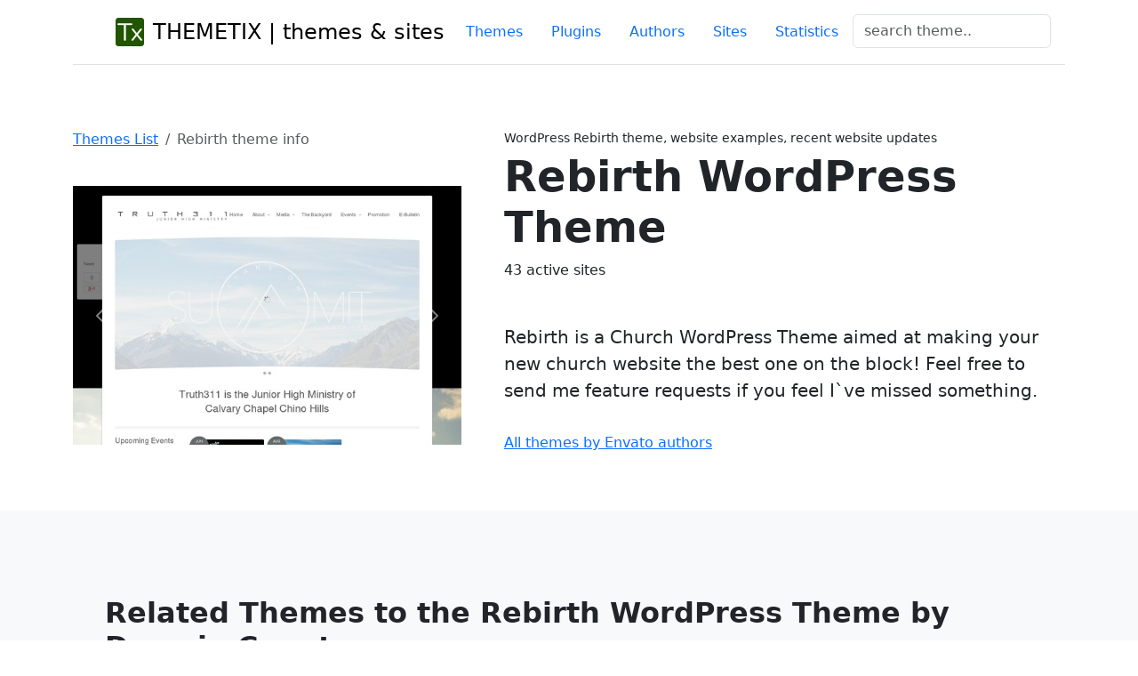

--- FILE ---
content_type: text/html; charset=UTF-8
request_url: https://themetix.com/themes/rebirth
body_size: 10655
content:
<!DOCTYPE html> 
<html lang="en">
<head>
  <!-- Google tag (gtag.js) -->
<script async src="https://www.googletagmanager.com/gtag/js?id=G-KYKXG1F5N5"></script>
<script async src="https://www.googletagmanager.com/gtag/js?id=G-S4P4RSXYQG"></script>
<script>
  window.dataLayer = window.dataLayer || [];
  function gtag(){dataLayer.push(arguments);}
  gtag('js', new Date());

  gtag('config', 'G-KYKXG1F5N5');
  gtag('config', 'G-S4P4RSXYQG');
</script>

<script>
  window.dataLayer = window.dataLayer || [];
  function gtag() { dataLayer.push(arguments); }
  gtag('consent', 'default', {
    'ad_user_data': 'denied',
    'ad_personalization': 'denied',
    'ad_storage': 'denied',
    'analytics_storage': 'denied',
    'wait_for_update': 500,
  });
  grantButton.addEventListener("click", function() {
  localStorage.setItem("consentGranted", "true");
  function gtag() { dataLayer.push(arguments); }

  gtag('consent', 'update', {
    ad_user_data: 'granted',
    ad_personalization: 'granted',
    ad_storage: 'granted',
    analytics_storage: 'granted'
  });
});
  // Load gtag.js script.
  var gtagScript = document.createElement('script');
  gtagScript.async = true;
  gtagScript.src = 'https://www.googletagmanager.com/gtag/js?id=G-S4P4RSXYQG';

  var firstScript = document.getElementsByTagName('script')[0];
  firstScript.parentNode.insertBefore(gtagScript,firstScript);

  </script>


<title>Rebirth WordPress theme, 43 sites using Rebirth</title>
<meta charset="utf-8">
<meta name="viewport" content="width=devise-width, initial-scale=1.0">
<meta http-equiv="X-Content-Type-Options" content="nosniff" />
<meta name="description" content="Rebirth websites list. Themes similar to Rebirth. How plugins are commonly used with Rebirth? Regular update of active sites list Rebirth theme">
<meta name="author" content="THEMETIX Team" />
<meta name="ahrefs-site-verification" content="3805e740e021cffd76771c5787d457f7d4255173393fdc0d61d32e0e29f4ff9e">

 
<link rel="canonical" href="https://themetix.com/themes/rebirth" />

<link rel="shortcut icon" href="/images/wpfavi/favicon.ico">
<link rel="apple-touch-icon" sizes="57x57" href="/images/wpfavi/apple-touch-icon-57x57.png">
<link rel="apple-touch-icon" sizes="114x114" href="/images/wpfavi/apple-touch-icon-114x114.png">
<link rel="apple-touch-icon" sizes="72x72" href="/images/wpfavi/apple-touch-icon-72x72.png">
<link rel="apple-touch-icon" sizes="144x144" href="/images/wpfavi/apple-touch-icon-144x144.png">
<link rel="apple-touch-icon" sizes="60x60" href="/images/wpfavi/apple-touch-icon-60x60.png">
<link rel="apple-touch-icon" sizes="120x120" href="/images/wpfavi/apple-touch-icon-120x120.png">
<link rel="apple-touch-icon" sizes="76x76" href="/images/wpfavi/apple-touch-icon-76x76.png">
<link rel="apple-touch-icon" sizes="152x152" href="/images/wpfavi/apple-touch-icon-152x152.png">
<link rel="apple-touch-icon" sizes="180x180" href="/images/wpfavi/apple-touch-icon-180x180.png">
<link rel="icon" type="image/png" href="/images/wpfavi/favicon-192x192.png" sizes="192x192">
<link rel="icon" type="image/png" href="/images/wpfavi/favicon-160x160.png" sizes="160x160">
<link rel="icon" type="image/png" href="/images/wpfavi/favicon-96x96.png" sizes="96x96">
<link rel="icon" type="image/png" href="/images/wpfavi/favicon-16x16.png" sizes="16x16">
<link rel="icon" type="image/png" href="/images/wpfavi/favicon-32x32.png" sizes="32x32">
<meta name="msapplication-TileColor" content="#da532c">
<meta name="msapplication-TileImage" content="/images/wpfavi/mstile-144x144.png">
<meta name="msapplication-config" content="/images/wpfavi/browserconfig.xml">
<meta name="google-site-verification" content="Vjlpp8vAo5j5HCW3EhpOrrIFkBBWfs6h2YxjBebEDnI" />

<link rel="stylesheet" href="/css/bootstrap/css/bootstrap.min.css">
<link rel="stylesheet" href="/css/bootstrap/css/bootstrap.css">
<!--<link rel="stylesheet" href="https://cdn.jsdelivr.net/npm/bootstrap-icons@1.5.0/font/bootstrap-icons.css">-->
<link href="/css/cart/css/styles.min.css" rel="stylesheet" />
<link href="/css/bootstrap/css/bootstrap-icons.min.css" rel="stylesheet" />

<script src="https://platform-api.sharethis.com/js/sharethis.js#property=652b09ca8218170012d4d009&product=inline-share-buttons&source=platform" async="async"></script>
</head>
  <body>
<!-- Google Tag Manager (noscript) -->
<noscript><iframe src="https://www.googletagmanager.com/ns.html?id=GTM-NHJDBV"
height="0" width="0" style="display:none;visibility:hidden"></iframe></noscript>
<!-- End Google Tag Manager (noscript) -->
  <div class="container">
    <header class="d-flex flex-wrap justify-content-center py-3 mb-4 border-bottom">
      <a href="/" class="d-flex align-items-center mb-3 mb-md-0 me-md-auto link-body-emphasis text-decoration-none">
        <svg class="bi me-2" width="40" height="32"><use xlink:href="/images/wpfavi/favicon-32x32.png"/></svg>
        <img src="/images/wpfavi/favicon-32x32.png" alt = "themetix logo"/>&nbsp;&nbsp;
        <span class="fs-4">THEMETIX | themes & sites</span>
      </a>
      <nav>
      <ul class="nav nav-pills">
      <li class="nav-item"><a href="/top-themes" class="nav-link " title="Top themes list">Themes</a></li>
          <li class="nav-item"><a href="/plugins" class="nav-link " title="Top plugins list">Plugins</a></li>
          <li class="nav-item"><a href="/authors" class="nav-link " title="WordPress themes providers, authors">Authors</a></li>
          <li class="nav-item"><a href="/top-sites" class="nav-link " title="WordPress themes sites samples">Sites</a></li>
          <li class="nav-item"><a href="/statistics-info" class="nav-link " title="Statistic for WordPress themes">Statistics</a></li>
          <li class="nav-item">
              <form class="col-12 col-lg-auto mb-3 mb-lg-0 me-lg-3" method = "post" action = "/search">
                                <div class="form-group">
                                <input class="form-control" name = "q" 
                                onClick="gtag('event', 'search', {'name': document.getElementById('searchTxtTop').value});"
                                type="text" id="searchTxtTop" placeholder="search theme..">
                                
                                </div>
                                
                    </form>
          </li>
      </ul>

      </nav>
    </header>
    </div>
  <main>  

  

      
   
         <!-- Product section-->
         <section class="py-5">
             <div class="container ">
                 <div class="row gx-4 gx-lg-5 align-items-top">
                                     <div class="col-md-5">
                     <nav aria-label="breadcrumb">
                      <ol class="breadcrumb">

                        <li class="breadcrumb-item"><a href="/">Themes List</a></li>
                        <li class="breadcrumb-item active" aria-current="page">Rebirth theme info</li>
                      </ol>
                    </nav>
            <!-- ShareThis BEGIN -->
            <div class="sharethis-inline-share-buttons"></div>
<!-- ShareThis END --><br/>
                      <div id="carouselExampleControls" class="carousel slide" data-ride="carousel" >
                        <div class="carousel-inner">
                                                <div class="carousel-item active">
                            <img class="d-block w-100" src="/images/wpts-sss/truth311.org.jpg" alt="truth311.org site used Rebirth">
                          </div>
                          
                                                  <div class="carousel-item ">
                            <img class="d-block w-100" src="/images/wpts-sss/webdvere.sk.jpg" alt="webdvere.sk site used Rebirth">
                          </div>
                          
                                                  <div class="carousel-item ">
                            <img class="d-block w-100" src="/images/wpts-sss/skiexpo.no.jpg" alt="skiexpo.no site used Rebirth">
                          </div>
                          
                                                  <div class="carousel-item ">
                            <img class="d-block w-100" src="/images/wpts-sss/2daywalk.org.jpg" alt="2daywalk.org site used Rebirth">
                          </div>
                          
                                                  <div class="carousel-item ">
                            <img class="d-block w-100" src="/images/wpts-sss/sairegion10.org.jpg" alt="sairegion10.org site used Rebirth">
                          </div>
                          
                                                  </div>
                        <button class="carousel-control-prev" type="button" data-bs-target="#carouselExampleControls" data-bs-slide="prev">
                          <span class="carousel-control-prev-icon" aria-hidden="true"></span>
                          <span class="visually-hidden">Previous</span>
                        </button>
                        <button class="carousel-control-next" type="button" data-bs-target="#carouselExampleControls" data-bs-slide="next">
                          <span class="carousel-control-next-icon" aria-hidden="true"></span>
                          <span class="visually-hidden">Next</span>
                          </button>

                      </div>
                    
                    </div>
                     <div class="col-md-7">
                         <div class="small mb-1">WordPress Rebirth theme, website examples, recent website updates</div>
                         <h1 class="display-5 fw-bolder">Rebirth WordPress Theme</h1>
                         43 active sites
                         <div class="fs-5 mb-5 ">
                        
                                                                 </div>
                         <div class="overflow-auto" style="max-width: auto; max-height: 250px">
                                        
                        <p class="lead">Rebirth is a Church WordPress Theme aimed at making your new church website the best one on the block! Feel free to send me feature requests if you feel I`ve missed something.</p>
                                                </div>
			                             
              </p>
                                <p class="lead">
                         
                           
                                                  </p> <p > 
                         <a href="/author/envato+authors" title="WordPress Themes list by Envato authors">
                             All themes by Envato authors                        </a>
                          
                        </p>
                         </div>
                     </div>
                 </div>
             </div>
         </section>
         
         <!-- Related items section-->
         <section class="py-5 bg-light">
             <div class="container px-4 px-lg-5 mt-5">
                 <h2 class="fw-bolder mb-4">Related Themes to the Rebirth WordPress Theme by Domain Count  </h2>
  
                 <p class="lead py-4">Comparing various themes is an essential step in finding the right fit for your website. Below are the themes most related to Rebirth WordPress theme with a similar number of active websites, making them worthy of consideration.</p>
                 <h3>The list of themes related to Rebirth by popularity</h3>
                 <div class="row gx-4 gx-lg-5 row-cols-2 row-cols-md-3 row-cols-xl-4 justify-content-center">
                                           <div class="col mb-5" onclick="location.href='/themes/vixen'">
                         <div class="card h-100">
                             <img class="card-img-top" src="/images/wpts-sss/submedia.tv.jpg" alt="Vixen website example screenshot" />

                             <div class="card-body">
                                 <div class="text-center">
                                     <!-- Product name-->
                                     <h5 class="fw-bolder">Vixen</h5>
                                                                          42&nbsp;sites
                                 </div>
                             </div>
                             <!-- Product actions-->
                             <div class="card-footer p-4 pt-0 border-top-0 bg-transparent">
                                 <div class="text-center"><a class="btn btn-outline-dark mt-auto" href="#">View details</a></div>
                             </div>
                         </div>
                     </div>
                                           <div class="col mb-5" onclick="location.href='/themes/freshy'">
                         <div class="card h-100">
                             <img class="card-img-top" src="/images/wpts-sss/dontlinkthis.net.jpg" alt="Freshy website example screenshot" />

                             <div class="card-body">
                                 <div class="text-center">
                                     <!-- Product name-->
                                     <h5 class="fw-bolder">Freshy</h5>
                                                                          42&nbsp;sites
                                 </div>
                             </div>
                             <!-- Product actions-->
                             <div class="card-footer p-4 pt-0 border-top-0 bg-transparent">
                                 <div class="text-center"><a class="btn btn-outline-dark mt-auto" href="#">View details</a></div>
                             </div>
                         </div>
                     </div>
                                           <div class="col mb-5" onclick="location.href='/themes/action'">
                         <div class="card h-100">
                             <img class="card-img-top" src="/images/wpts-sss/dearcinema.com.jpg" alt="Action website example screenshot" />

                             <div class="card-body">
                                 <div class="text-center">
                                     <!-- Product name-->
                                     <h5 class="fw-bolder">Action</h5>
                                                                          42&nbsp;sites
                                 </div>
                             </div>
                             <!-- Product actions-->
                             <div class="card-footer p-4 pt-0 border-top-0 bg-transparent">
                                 <div class="text-center"><a class="btn btn-outline-dark mt-auto" href="#">View details</a></div>
                             </div>
                         </div>
                     </div>
                                           <div class="col mb-5" onclick="location.href='/themes/gentle'">
                         <div class="card h-100">
                             <img class="card-img-top" src="/images/wpts-sss/spacastleusa.com.jpg" alt="Gentle website example screenshot" />

                             <div class="card-body">
                                 <div class="text-center">
                                     <!-- Product name-->
                                     <h5 class="fw-bolder">Gentle</h5>
                                                                           $59 | 
                                                                          42&nbsp;sites
                                 </div>
                             </div>
                             <!-- Product actions-->
                             <div class="card-footer p-4 pt-0 border-top-0 bg-transparent">
                                 <div class="text-center"><a class="btn btn-outline-dark mt-auto" href="#">View details</a></div>
                             </div>
                         </div>
                     </div>
                                         
                     
   
                  </div>
                  <script async src="//pagead2.googlesyndication.com/pagead/js/adsbygoogle.js"></script>
<!-- themetix-adaptive -->
<ins class="adsbygoogle"
     style="display:block"
     data-ad-client="ca-pub-9758312911113294"
     data-ad-slot="3505009765"
     data-ad-format="auto"></ins>
<script>
(adsbygoogle = window.adsbygoogle || []).push({});
</script>  
              </div>
                 </div>
             </div>
         </section>

         <section class="py-1">
             <div class="container px-4 px-lg-5 mt-5">
             <div class="row">
              <article>
                 <h2 class="fw-bolder mb-4">Chart of Usage Rebirth theme</h2>
                 
                    <canvas id="okCanvas2" width="400" height="100">
                    <p>Recent changes in the number of sites for the Rebirth theme</p>
                    </canvas>
  
              

          <script src="https://cdn.jsdelivr.net/npm/chart.js"></script>
          <script>
            const ctx = document.getElementById('okCanvas2');
            const labels = ["April", "May", "Juny", "July", "August", "September", "October", "November", "December, 2024", "January, 2024", "February, 2024", "March, 2024", "April, 2024", "May, 2024", "June, 2024"];
            const data = {
            labels: labels,
            datasets: [{
              label: 'Recent changes in the number of websites for the Rebirth theme',
              data: [54, 53, 53, 53, 53, 52, 52, 52,50, 50, 45, 43, 43, 43, 43],
                  
              fill: false,
              borderColor: 'rgb(75, 192, 192)',
              tension: 0.1
            }]
          };
            const config = {
            type: 'line',
            data: data,
          };
            new Chart(ctx, config);
          </script>
                          <p>Chart of usage and recent updates of Rebirth theme.  Active site count was updated in January, 2024</p>          
          
              <h2><b>How has the number of active sites using Rebirth changed?</b></h2>

              <p class="lead">We conducted an analysis of Rebirth wp theme alongside other popular WordPress themes to compile an independent research report on recent usage statistics. This study covers the period from May, 2023 - January, 2024</p>
              <dl class="row">
              <dd class="col-sm-12">
                                                                                                                                                                                                
                <p>From <b>May</b> to June, the number of websites using the Rebirth WordPress theme decreased by <b>-1 </b>, representing a <b>-1.85% </b> decline.</p>
                <p>From <b>June</b> to July, Rebirth website count was a further increased of <b>0</b> websites, a <b>0.00 % </b> reduce.</p>
                <p>  
                From <b>July</b> to August, there was a modest increase of <b>0</b> websites, or <b>0.00% </b>.
                </p>
                <p>  
                From <b>August</b> to September, there was a rebound with an increase of <b>0 websites</b>, or <b>0.00% </b>. 
                </p>
                <p>                From <b>September</b> to October, there was a sharp decline of <b>-1 websites</b> built with Rebirth, a decrease of <b>-1.89%</b>.  
                </p>
                <p>  
                  Yet, from <b>October</b> to November, the number of websites rose by <b>0</b>, marking a <b>0.00%</b> increase. 
                </p>
                <p>  
                From <b>November</b> to December, the number grew by <b>0 websites</b>, indicating a <b>0.00% increase</b>.
                </p>
                <p>                From <b>December</b> to January, the number of websites using the Rebirth wp theme decreased by <b>-2</b>, a significant reduction of <b>-3.85%</b>. 
                </p>
                <p>  
                From <b>January</b> to February, the number of websites increased by <b>0</b>, a growth of <b>0.00% </b>.
                </p>

                <p>                  From <b>February</b> to March, the number of websites using the Rebirth WordPress theme decreased by <b>-5</b>, a decline of <b>-10.00%</b>. 
 
                </p>
                <p>                However, from <b>March</b> to April, the number decreased significantly by <b>-2</b>, reflecting a <b>-4.44% reduction</b>. 
                </p>
                <p>  
                From <b>April</b> to May. 2024, the number grew by <b>0 websites</b>, indicating a <b>0.00% increase</b>.
                </p>
                   
                            </dd>
              <dd class="col-sm-12">
                <a href="https://domain.mno8.net/c/4333958/1121858/9560" target="_blank" rel="noopener noreferrer nofollow" >Get a FREE Domain Name with Any Hosting Plan</a> | Domain.com
        </dd>
          
          </dl>

           </p>

           </div>

		<div class="row" >
    <script async src="//pagead2.googlesyndication.com/pagead/js/adsbygoogle.js"></script>
<!-- themetix-adaptive -->
<ins class="adsbygoogle"
     style="display:block"
     data-ad-client="ca-pub-9758312911113294"
     data-ad-slot="3505009765"
     data-ad-format="auto"></ins>
<script>
(adsbygoogle = window.adsbygoogle || []).push({});
</script>            
        </article>
        </div>
 </section>

 
<section class="py-1 bg-light">
            <div class="container px-4 px-lg-5 mt-5">
            <div class="row">

                <h2 class="fw-bolder mb-4">20 WordPress plugins related to Rebirth theme</h2>
                <p >Choosing compatible plugins for your WordPress theme is crucial to ensure that your website functions smoothly and efficiently. Here are some tips to help you select compatible plugins: <li>Check Plugin Compatibility with WordPress version;</li> <li>Use Reputable Sources for plugin download.</li> <li>Always backup your website before adding new plugins.</li></p>
                 <p class="lead"> If you're looking for WordPress plugins that work well with Rebirth theme, we provide statistics about popular plugin examples compatible and suitable for use with Rebirth theme. Here is the list of 20 WordPress plugins that are detected as most used on websites built with Rebirth theme </p>
               
                   <div class="col-md-6">
       <table class="table">
               <thead>
                 <tr>
                   <th scope="col">#</th>
                   <th scope="col">Plugins (folder name)</th>
                 </tr>
               </thead>
               <tbody>
                    
                                                <tr >
                                                          <th >1</th>     
                   <td><a href="/plugins/contact-form-7" title="contact-form-7 more compatible plugin to Rebirth WordPress theme">Contact-form-7</a></td>
                   
                   </tr>
                                            <tr >
                                                          <th >2</th>     
                   <td><a href="/plugins/jetpack" title="jetpack more compatible plugin to Rebirth WordPress theme">Jetpack</a></td>
                   
                   </tr>
                                            <tr >
                                                          <th >3</th>     
                   <td><a href="/plugins/google-analyticator" title="google-analyticator more compatible plugin to Rebirth WordPress theme">Google-analyticator</a></td>
                   
                   </tr>
                                            <tr >
                                                          <th >4</th>     
                   <td><a href="/plugins/all-in-one-event-calendar" title="all-in-one-event-calendar more compatible plugin to Rebirth WordPress theme">All-in-one-event-calendar</a></td>
                   
                   </tr>
                                            <tr >
                                                          <th >5</th>     
                   <td><a href="/plugins/calendarize-it" title="calendarize-it more compatible plugin to Rebirth WordPress theme">Calendarize-it</a></td>
                   
                   </tr>
                                            <tr >
                                                          <th >6</th>     
                   <td><a href="/plugins/constant-contact-api" title="constant-contact-api more compatible plugin to Rebirth WordPress theme">Constant-contact-api</a></td>
                   
                   </tr>
                                            <tr >
                                                          <th >7</th>     
                   <td><a href="/plugins/audio-player" title="audio-player more compatible plugin to Rebirth WordPress theme">Audio-player</a></td>
                   
                   </tr>
                                            <tr >
                                                          <th >8</th>     
                   <td><a href="/plugins/tablepress" title="tablepress more compatible plugin to Rebirth WordPress theme">Tablepress</a></td>
                   
                   </tr>
                                            <tr >
                                                          <th >9</th>     
                   <td><a href="/plugins/cforms" title="cforms more compatible plugin to Rebirth WordPress theme">Cforms</a></td>
                   
                   </tr>
                                            <tr >
                                                          <th >10</th>     
                   <td><a href="/plugins/events-manager" title="events-manager more compatible plugin to Rebirth WordPress theme">Events-manager</a></td>
                   
                   </tr>
                                            <tr >
                                                    
               </tbody>
             </table>
             </div>
             <div class="col-md-6">
             <table class="table">
               <thead>
               <tr>
                 <th >#</th>
                 <th >Plugins (folder name)</th>
               </tr>
             </thead>
                 <tbody>
                                         <th >11</th>     
                   <td><a href="/plugins/custom-facebook-feed" title="custom-facebook-feed more compatible plugin to Rebirth WordPress theme">Custom-facebook-feed</a></td>
                   
                   </tr>
                                            <tr >
                                                          <th >12</th>     
                   <td><a href="/plugins/bwp-minify" title="bwp-minify more compatible plugin to Rebirth WordPress theme">Bwp-minify</a></td>
                   
                   </tr>
                                            <tr >
                                                          <th >13</th>     
                   <td><a href="/plugins/adrotate" title="adrotate more compatible plugin to Rebirth WordPress theme">Adrotate</a></td>
                   
                   </tr>
                                            <tr >
                                                          <th >14</th>     
                   <td><a href="/plugins/bbpress" title="bbpress more compatible plugin to Rebirth WordPress theme">Bbpress</a></td>
                   
                   </tr>
                                            <tr >
                                                          <th >15</th>     
                   <td><a href="/plugins/addthis" title="addthis more compatible plugin to Rebirth WordPress theme">Addthis</a></td>
                   
                   </tr>
                                            <tr >
                                                          <th >16</th>     
                   <td><a href="/plugins/woocommerce" title="woocommerce more compatible plugin to Rebirth WordPress theme">Woocommerce</a></td>
                   
                   </tr>
                                            <tr >
                                                          <th >17</th>     
                   <td><a href="/plugins/the-events-calendar" title="the-events-calendar more compatible plugin to Rebirth WordPress theme">The-events-calendar</a></td>
                   
                   </tr>
                                            <tr >
                                                          <th >18</th>     
                   <td><a href="/plugins/connections" title="connections more compatible plugin to Rebirth WordPress theme">Connections</a></td>
                   
                   </tr>
                                            <tr >
                                                          <th >19</th>     
                   <td><a href="/plugins/easy-columns" title="easy-columns more compatible plugin to Rebirth WordPress theme">Easy-columns</a></td>
                   
                   </tr>
                                            <tr >
                                                          <th >20</th>     
                   <td><a href="/plugins/arconix-shortcodes" title="arconix-shortcodes more compatible plugin to Rebirth WordPress theme">Arconix-shortcodes</a></td>
                   
                   </tr>
                                  
                   
                   </tbody>
                   </table>  
                   </div></div> 
          
            </div>   
       </div>
</section>

<section class="py-1" id="websiteExamples">
	<div class="container px-4 py-5">
		<div class="row" >
      <article>
      <h3 class="fw-bolder mb-4">Showcase of 43 random site samples built with Rebirth WordPress theme</h3>
            <div ><p class="lead">
                        </p>
            <p>Here are some examples of websites built with the Rebirth  WordPress theme. Compare website design and content. Evaluate the design of websites. Test the performance of other websites using Rebirth  theme, before applying this.<p>
              </div>
      </article>     

		</div>
	</div>
<div class="album py-5 bg-light">
    <div class="container">
    <article>
      <div class="row row-cols-1 row-cols-sm-2 row-cols-md-4 g-4">
                
        <div class="col">
          <div class="card shadow-sm">
          <img src="/images/wpts-sss/truth311.org.jpg" onclick="location.href='/site/truth311.org'" alt="Rebirth theme site design template sample"/>
          <div class="card-body">
        <p class="h4"><a href="/site/truth311.org" title="Website built with the Rebirth WordPress theme">truth311.org</a></p>
                <div class="d-flex justify-content-between align-items-center">
                <div class="btn-group">
                <a href="/site/truth311.org" title="View website plugin and themes"><small class="text-body-secondary">Truth311</small></a>
                </div>
                
              </div>
            </div>
          </div>
        </div>
                  
        <div class="col">
          <div class="card shadow-sm">
          <img src="/images/wpts-sss/webdvere.sk.jpg" onclick="location.href='/site/webdvere.sk'" alt="Rebirth theme site design template sample"/>
          <div class="card-body">
        <p class="h4"><a href="/site/webdvere.sk" title="Website built with the Rebirth WordPress theme">webdvere.sk</a></p>
                <div class="d-flex justify-content-between align-items-center">
                <div class="btn-group">
                <a href="/site/webdvere.sk" title="View website plugin and themes"><small class="text-body-secondary">Web Dvere &#8211; Bezpečnostné dvere</small></a>
                </div>
                
              </div>
            </div>
          </div>
        </div>
                  
        <div class="col">
          <div class="card shadow-sm">
          <img src="/images/wpts-sss/skiexpo.no.jpg" onclick="location.href='/site/skiexpo.no'" alt="Rebirth theme site design template sample"/>
          <div class="card-body">
        <p class="h4"><a href="/site/skiexpo.no" title="Website built with the Rebirth WordPress theme">skiexpo.no</a></p>
                <div class="d-flex justify-content-between align-items-center">
                <div class="btn-group">
                <a href="/site/skiexpo.no" title="View website plugin and themes"><small class="text-body-secondary">Skiexpo &amp; Boardexpo</small></a>
                </div>
                
              </div>
            </div>
          </div>
        </div>
                  
        <div class="col">
          <div class="card shadow-sm">
          <img src="/images/wpts-sss/2daywalk.org.jpg" onclick="location.href='/site/2daywalk.org'" alt="Rebirth theme site design template sample"/>
          <div class="card-body">
        <p class="h4"><a href="/site/2daywalk.org" title="Website built with the Rebirth WordPress theme">2daywalk.org</a></p>
                <div class="d-flex justify-content-between align-items-center">
                <div class="btn-group">
                <a href="/site/2daywalk.org" title="View website plugin and themes"><small class="text-body-secondary">Atlanta 2-Day Walk for Breast Cancer  |  Produced by It&#039;s the Jou</small></a>
                </div>
                
              </div>
            </div>
          </div>
        </div>
                  
        <div class="col">
          <div class="card shadow-sm">
          <img src="/images/wpts-sss/sairegion10.org.jpg" onclick="location.href='/site/sairegion10.org'" alt="Rebirth theme site design template sample"/>
          <div class="card-body">
        <p class="h4"><a href="/site/sairegion10.org" title="Website built with the Rebirth WordPress theme">sairegion10.org</a></p>
                <div class="d-flex justify-content-between align-items-center">
                <div class="btn-group">
                <a href="/site/sairegion10.org" title="View website plugin and themes"><small class="text-body-secondary">Click to view more info about website</small></a>
                </div>
                
              </div>
            </div>
          </div>
        </div>
                  
        <div class="col">
          <div class="card shadow-sm">
          <img src="/images/wpts-sss/snabc.com.jpg" onclick="location.href='/site/snabc.com'" alt="Rebirth theme site design template sample"/>
          <div class="card-body">
        <p class="h4"><a href="/site/snabc.com" title="Website built with the Rebirth WordPress theme">snabc.com</a></p>
                <div class="d-flex justify-content-between align-items-center">
                <div class="btn-group">
                <a href="/site/snabc.com" title="View website plugin and themes"><small class="text-body-secondary">Home | Seattle Naturopathy and Acupuncture Center</small></a>
                </div>
                
              </div>
            </div>
          </div>
        </div>
                  
        <div class="col">
          <div class="card shadow-sm">
          <img src="/images/wpts-sss/colourofmusic.org.jpg" onclick="location.href='/site/colourofmusic.org'" alt="Rebirth theme site design template sample"/>
          <div class="card-body">
        <p class="h4"><a href="/site/colourofmusic.org" title="Website built with the Rebirth WordPress theme">colourofmusi&#x22C6;&#x22C6;&#x22C6;c.org</a></p>
                <div class="d-flex justify-content-between align-items-center">
                <div class="btn-group">
                <a href="/site/colourofmusic.org" title="View website plugin and themes"><small class="text-body-secondary">Colour of Music</small></a>
                </div>
                
              </div>
            </div>
          </div>
        </div>
                  
        <div class="col">
          <div class="card shadow-sm">
          <img src="/images/wpts-sss/nashvillenotes.org.jpg" onclick="location.href='/site/nashvillenotes.org'" alt="Rebirth theme site design template sample"/>
          <div class="card-body">
        <p class="h4"><a href="/site/nashvillenotes.org" title="Website built with the Rebirth WordPress theme">nashvillenot&#x22C6;&#x22C6;&#x22C6;s.org</a></p>
                <div class="d-flex justify-content-between align-items-center">
                <div class="btn-group">
                <a href="/site/nashvillenotes.org" title="View website plugin and themes"><small class="text-body-secondary">Click to view more info about website</small></a>
                </div>
                
              </div>
            </div>
          </div>
        </div>
                  
        <div class="col">
          <div class="card shadow-sm">
          <img src="/images/wpts-sss/cleanriverproject.org.jpg" onclick="location.href='/site/cleanriverproject.org'" alt="Rebirth theme site design template sample"/>
          <div class="card-body">
        <p class="h4"><a href="/site/cleanriverproject.org" title="Website built with the Rebirth WordPress theme">cleanriverpr&#x22C6;&#x22C6;&#x22C6;t.org</a></p>
                <div class="d-flex justify-content-between align-items-center">
                <div class="btn-group">
                <a href="/site/cleanriverproject.org" title="View website plugin and themes"><small class="text-body-secondary">Clean River Project</small></a>
                </div>
                
              </div>
            </div>
          </div>
        </div>
                  
        <div class="col">
          <div class="card shadow-sm">
          <img src="/images/wpts-sss/halcyonhospice.org.jpg" onclick="location.href='/site/halcyonhospice.org'" alt="Rebirth theme site design template sample"/>
          <div class="card-body">
        <p class="h4"><a href="/site/halcyonhospice.org" title="Website built with the Rebirth WordPress theme">halcyonhospi&#x22C6;&#x22C6;&#x22C6;e.org</a></p>
                <div class="d-flex justify-content-between align-items-center">
                <div class="btn-group">
                <a href="/site/halcyonhospice.org" title="View website plugin and themes"><small class="text-body-secondary">Click to view more info about website</small></a>
                </div>
                
              </div>
            </div>
          </div>
        </div>
                  
        <div class="col">
          <div class="card shadow-sm">
          <img src="/images/wpts-sss/nataleluya.com.jpg" onclick="location.href='/site/nataleluya.com'" alt="Rebirth theme site design template sample"/>
          <div class="card-body">
        <p class="h4"><a href="/site/nataleluya.com" title="Website built with the Rebirth WordPress theme">nataleluya.com</a></p>
                <div class="d-flex justify-content-between align-items-center">
                <div class="btn-group">
                <a href="/site/nataleluya.com" title="View website plugin and themes"><small class="text-body-secondary">Click to view more info about website</small></a>
                </div>
                
              </div>
            </div>
          </div>
        </div>
                  
        <div class="col">
          <div class="card shadow-sm">
          <img src="/images/wpts-sss/gazforelles2.com.jpg" onclick="location.href='/site/gazforelles2.com'" alt="Rebirth theme site design template sample"/>
          <div class="card-body">
        <p class="h4"><a href="/site/gazforelles2.com" title="Website built with the Rebirth WordPress theme">gazforelles2&#x22C6;&#x22C6;&#x22C6;2.com</a></p>
                <div class="d-flex justify-content-between align-items-center">
                <div class="btn-group">
                <a href="/site/gazforelles2.com" title="View website plugin and themes"><small class="text-body-secondary">Gazforelles - Rallye Aïcha des Gazelles du Maroc</small></a>
                </div>
                
              </div>
            </div>
          </div>
        </div>
                  
        <div class="col">
          <div class="card shadow-sm">
          <img src="/images/wpts-sss/gohansociety.org.jpg" onclick="location.href='/site/gohansociety.org'" alt="Rebirth theme site design template sample"/>
          <div class="card-body">
        <p class="h4"><a href="/site/gohansociety.org" title="Website built with the Rebirth WordPress theme">gohansociety&#x22C6;&#x22C6;&#x22C6;y.org</a></p>
                <div class="d-flex justify-content-between align-items-center">
                <div class="btn-group">
                <a href="/site/gohansociety.org" title="View website plugin and themes"><small class="text-body-secondary">The Gohan Society</small></a>
                </div>
                
              </div>
            </div>
          </div>
        </div>
                  
        <div class="col">
          <div class="card shadow-sm">
          <img src="/images/wpts-sss/scenar.ch.jpg" onclick="location.href='/site/scenar.ch'" alt="Rebirth theme site design template sample"/>
          <div class="card-body">
        <p class="h4"><a href="/site/scenar.ch" title="Website built with the Rebirth WordPress theme">scenar.ch</a></p>
                <div class="d-flex justify-content-between align-items-center">
                <div class="btn-group">
                <a href="/site/scenar.ch" title="View website plugin and themes"><small class="text-body-secondary">SCENAR &#8211; effektive Schmerztherapie &#8211;  SCENAR</small></a>
                </div>
                
              </div>
            </div>
          </div>
        </div>
                  
        <div class="col">
          <div class="card shadow-sm">
          <img src="/images/wpts-sss/truth311.com.jpg" onclick="location.href='/site/truth311.com'" alt="Rebirth theme site design template sample"/>
          <div class="card-body">
        <p class="h4"><a href="/site/truth311.com" title="Website built with the Rebirth WordPress theme">truth311.com</a></p>
                <div class="d-flex justify-content-between align-items-center">
                <div class="btn-group">
                <a href="/site/truth311.com" title="View website plugin and themes"><small class="text-body-secondary">Truth311</small></a>
                </div>
                
              </div>
            </div>
          </div>
        </div>
                  
        <div class="col">
          <div class="card shadow-sm">
          <img src="/images/wpts-sss/35projects.com.jpg" onclick="location.href='/site/35projects.com'" alt="Rebirth theme site design template sample"/>
          <div class="card-body">
        <p class="h4"><a href="/site/35projects.com" title="Website built with the Rebirth WordPress theme">35projects.com</a></p>
                <div class="d-flex justify-content-between align-items-center">
                <div class="btn-group">
                <a href="/site/35projects.com" title="View website plugin and themes"><small class="text-body-secondary">35projects</small></a>
                </div>
                
              </div>
            </div>
          </div>
        </div>
                  
        <div class="col">
          <div class="card shadow-sm">
          <img src="/images/wpts-sss/sflracecalendar.com.jpg" onclick="location.href='/site/sflracecalendar.com'" alt="Rebirth theme site design template sample"/>
          <div class="card-body">
        <p class="h4"><a href="/site/sflracecalendar.com" title="Website built with the Rebirth WordPress theme">sflracecalen&#x22C6;&#x22C6;&#x22C6;r.com</a></p>
                <div class="d-flex justify-content-between align-items-center">
                <div class="btn-group">
                <a href="/site/sflracecalendar.com" title="View website plugin and themes"><small class="text-body-secondary">South Florida Race Calendar - Running</small></a>
                </div>
                
              </div>
            </div>
          </div>
        </div>
                  
        <div class="col">
          <div class="card shadow-sm">
          <img src="/images/wpts-sss/lybcc.org.jpg" onclick="location.href='/site/lybcc.org'" alt="Rebirth theme site design template sample"/>
          <div class="card-body">
        <p class="h4"><a href="/site/lybcc.org" title="Website built with the Rebirth WordPress theme">lybcc.org</a></p>
                <div class="d-flex justify-content-between align-items-center">
                <div class="btn-group">
                <a href="/site/lybcc.org" title="View website plugin and themes"><small class="text-body-secondary">Lake Yale</small></a>
                </div>
                
              </div>
            </div>
          </div>
        </div>
                  
        <div class="col">
          <div class="card shadow-sm">
          <img src="/images/wpts-sss/homecommunityworld.com.au.jpg" onclick="location.href='/site/homecommunityworld.com.au'" alt="Rebirth theme site design template sample"/>
          <div class="card-body">
        <p class="h4"><a href="/site/homecommunityworld.com.au" title="Website built with the Rebirth WordPress theme">homecommunit&#x22C6;&#x22C6;&#x22C6;om.au</a></p>
                <div class="d-flex justify-content-between align-items-center">
                <div class="btn-group">
                <a href="/site/homecommunityworld.com.au" title="View website plugin and themes"><small class="text-body-secondary">Click to view more info about website</small></a>
                </div>
                
              </div>
            </div>
          </div>
        </div>
                  
        <div class="col">
          <div class="card shadow-sm">
          <img src="/images/wpts-sss/materdeicatholic.com.jpg" onclick="location.href='/site/materdeicatholic.com'" alt="Rebirth theme site design template sample"/>
          <div class="card-body">
        <p class="h4"><a href="/site/materdeicatholic.com" title="Website built with the Rebirth WordPress theme">materdeicath&#x22C6;&#x22C6;&#x22C6;c.com</a></p>
                <div class="d-flex justify-content-between align-items-center">
                <div class="btn-group">
                <a href="/site/materdeicatholic.com" title="View website plugin and themes"><small class="text-body-secondary">Mater Dei</small></a>
                </div>
                
              </div>
            </div>
          </div>
        </div>
                  
        <div class="col">
          <div class="card shadow-sm">
          <img src="/images/wpts-sss/coldmountainzen.org.jpg" onclick="location.href='/site/coldmountainzen.org'" alt="Rebirth theme site design template sample"/>
          <div class="card-body">
        <p class="h4"><a href="/site/coldmountainzen.org" title="Website built with the Rebirth WordPress theme">coldmountain&#x22C6;&#x22C6;&#x22C6;n.org</a></p>
                <div class="d-flex justify-content-between align-items-center">
                <div class="btn-group">
                <a href="/site/coldmountainzen.org" title="View website plugin and themes"><small class="text-body-secondary">Click to view more info about website</small></a>
                </div>
                
              </div>
            </div>
          </div>
        </div>
                  
        <div class="col">
          <div class="card shadow-sm">
          <img src="/images/wpts-sss/buddydev.com.jpg" onclick="location.href='/site/buddydev.com'" alt="Rebirth theme site design template sample"/>
          <div class="card-body">
        <p class="h4"><a href="/site/buddydev.com" title="Website built with the Rebirth WordPress theme">buddydev.com</a></p>
                <div class="d-flex justify-content-between align-items-center">
                <div class="btn-group">
                <a href="/site/buddydev.com" title="View website plugin and themes"><small class="text-body-secondary">BuddyPress Premium Themes, BuddyPress Premium and free Plugins by Budd</small></a>
                </div>
                
              </div>
            </div>
          </div>
        </div>
                  
        <div class="col">
          <div class="card shadow-sm">
          <img src="/images/wpts-sss/propheticalschool.com.jpg" onclick="location.href='/site/propheticalschool.com'" alt="Rebirth theme site design template sample"/>
          <div class="card-body">
        <p class="h4"><a href="/site/propheticalschool.com" title="Website built with the Rebirth WordPress theme">propheticals&#x22C6;&#x22C6;&#x22C6;l.com</a></p>
                <div class="d-flex justify-content-between align-items-center">
                <div class="btn-group">
                <a href="/site/propheticalschool.com" title="View website plugin and themes"><small class="text-body-secondary">The Kansas City Prophetical School</small></a>
                </div>
                
              </div>
            </div>
          </div>
        </div>
                  
        <div class="col">
          <div class="card shadow-sm">
          <img src="/images/wpts-sss/instantpresent.fr.jpg" onclick="location.href='/site/instantpresent.fr'" alt="Rebirth theme site design template sample"/>
          <div class="card-body">
        <p class="h4"><a href="/site/instantpresent.fr" title="Website built with the Rebirth WordPress theme">instantprese&#x22C6;&#x22C6;&#x22C6;nt.fr</a></p>
                <div class="d-flex justify-content-between align-items-center">
                <div class="btn-group">
                <a href="/site/instantpresent.fr" title="View website plugin and themes"><small class="text-body-secondary">Click to view more info about website</small></a>
                </div>
                
              </div>
            </div>
          </div>
        </div>
                  
        <div class="col">
          <div class="card shadow-sm">
          <img src="/images/wpts-sss/lybcc.com.jpg" onclick="location.href='/site/lybcc.com'" alt="Rebirth theme site design template sample"/>
          <div class="card-body">
        <p class="h4"><a href="/site/lybcc.com" title="Website built with the Rebirth WordPress theme">lybcc.com</a></p>
                <div class="d-flex justify-content-between align-items-center">
                <div class="btn-group">
                <a href="/site/lybcc.com" title="View website plugin and themes"><small class="text-body-secondary">Click to view more info about website</small></a>
                </div>
                
              </div>
            </div>
          </div>
        </div>
                  
        <div class="col">
          <div class="card shadow-sm">
          <img src="/images/wpts-sss/isocmasjid.org.jpg" onclick="location.href='/site/isocmasjid.org'" alt="Rebirth theme site design template sample"/>
          <div class="card-body">
        <p class="h4"><a href="/site/isocmasjid.org" title="Website built with the Rebirth WordPress theme">isocmasjid.org</a></p>
                <div class="d-flex justify-content-between align-items-center">
                <div class="btn-group">
                <a href="/site/isocmasjid.org" title="View website plugin and themes"><small class="text-body-secondary">Click to view more info about website</small></a>
                </div>
                
              </div>
            </div>
          </div>
        </div>
                  
        <div class="col">
          <div class="card shadow-sm">
          <img src="/images/wpts-sss/reddingwebdesign.com.jpg" onclick="location.href='/site/reddingwebdesign.com'" alt="Rebirth theme site design template sample"/>
          <div class="card-body">
        <p class="h4"><a href="/site/reddingwebdesign.com" title="Website built with the Rebirth WordPress theme">reddingwebde&#x22C6;&#x22C6;&#x22C6;n.com</a></p>
                <div class="d-flex justify-content-between align-items-center">
                <div class="btn-group">
                <a href="/site/reddingwebdesign.com" title="View website plugin and themes"><small class="text-body-secondary">Redding Web Design, Development and Marketing • iLab New Media</small></a>
                </div>
                
              </div>
            </div>
          </div>
        </div>
                  
        <div class="col">
          <div class="card shadow-sm">
          <img src="/images/wpts-sss/tsovens.com.jpg" onclick="location.href='/site/tsovens.com'" alt="Rebirth theme site design template sample"/>
          <div class="card-body">
        <p class="h4"><a href="/site/tsovens.com" title="Website built with the Rebirth WordPress theme">tsovens.com</a></p>
                <div class="d-flex justify-content-between align-items-center">
                <div class="btn-group">
                <a href="/site/tsovens.com" title="View website plugin and themes"><small class="text-body-secondary">Taylor Street Ovens - Cornerstone Associates, Inc.</small></a>
                </div>
                
              </div>
            </div>
          </div>
        </div>
                  
        <div class="col">
          <div class="card shadow-sm">
          <img src="/images/wpts-sss/mowsf.org.jpg" onclick="location.href='/site/mowsf.org'" alt="Rebirth theme site design template sample"/>
          <div class="card-body">
        <p class="h4"><a href="/site/mowsf.org" title="Website built with the Rebirth WordPress theme">mowsf.org</a></p>
                <div class="d-flex justify-content-between align-items-center">
                <div class="btn-group">
                <a href="/site/mowsf.org" title="View website plugin and themes"><small class="text-body-secondary">Click to view more info about website</small></a>
                </div>
                
              </div>
            </div>
          </div>
        </div>
                  
        <div class="col">
          <div class="card shadow-sm">
          <img src="/images/wpts-sss/ilabmedia.com.jpg" onclick="location.href='/site/ilabmedia.com'" alt="Rebirth theme site design template sample"/>
          <div class="card-body">
        <p class="h4"><a href="/site/ilabmedia.com" title="Website built with the Rebirth WordPress theme">ilabmedia.com</a></p>
                <div class="d-flex justify-content-between align-items-center">
                <div class="btn-group">
                <a href="/site/ilabmedia.com" title="View website plugin and themes"><small class="text-body-secondary">Sierra Vista Web Design and Development • iLab New Media</small></a>
                </div>
                
              </div>
            </div>
          </div>
        </div>
                  
        <div class="col">
          <div class="card shadow-sm">
          <img src="/images/wpts-sss/charlottefamilyhousing.org.jpg" onclick="location.href='/site/charlottefamilyhousing.org'" alt="Rebirth theme site design template sample"/>
          <div class="card-body">
        <p class="h4"><a href="/site/charlottefamilyhousing.org" title="Website built with the Rebirth WordPress theme">charlottefam&#x22C6;&#x22C6;&#x22C6;g.org</a></p>
                <div class="d-flex justify-content-between align-items-center">
                <div class="btn-group">
                <a href="/site/charlottefamilyhousing.org" title="View website plugin and themes"><small class="text-body-secondary">Click to view more info about website</small></a>
                </div>
                
              </div>
            </div>
          </div>
        </div>
                  
        <div class="col">
          <div class="card shadow-sm">
          <img src="/images/wpts-sss/isocmasjid.com.jpg" onclick="location.href='/site/isocmasjid.com'" alt="Rebirth theme site design template sample"/>
          <div class="card-body">
        <p class="h4"><a href="/site/isocmasjid.com" title="Website built with the Rebirth WordPress theme">isocmasjid.com</a></p>
                <div class="d-flex justify-content-between align-items-center">
                <div class="btn-group">
                <a href="/site/isocmasjid.com" title="View website plugin and themes"><small class="text-body-secondary">ISOC</small></a>
                </div>
                
              </div>
            </div>
          </div>
        </div>
                  
        <div class="col">
          <div class="card shadow-sm">
          <img src="/images/wpts-sss/newwindinternational.com.jpg" onclick="location.href='/site/newwindinternational.com'" alt="Rebirth theme site design template sample"/>
          <div class="card-body">
        <p class="h4"><a href="/site/newwindinternational.com" title="Website built with the Rebirth WordPress theme">newwindinter&#x22C6;&#x22C6;&#x22C6;l.com</a></p>
                <div class="d-flex justify-content-between align-items-center">
                <div class="btn-group">
                <a href="/site/newwindinternational.com" title="View website plugin and themes"><small class="text-body-secondary"> New Wind International</small></a>
                </div>
                
              </div>
            </div>
          </div>
        </div>
                  
        <div class="col">
          <div class="card shadow-sm">
          <img src="/images/wpts-sss/blackwaterpaddleandpedal.com.jpg" onclick="location.href='/site/blackwaterpaddleandpedal.com'" alt="Rebirth theme site design template sample"/>
          <div class="card-body">
        <p class="h4"><a href="/site/blackwaterpaddleandpedal.com" title="Website built with the Rebirth WordPress theme">blackwaterpa&#x22C6;&#x22C6;&#x22C6;l.com</a></p>
                <div class="d-flex justify-content-between align-items-center">
                <div class="btn-group">
                <a href="/site/blackwaterpaddleandpedal.com" title="View website plugin and themes"><small class="text-body-secondary">Click to view more info about website</small></a>
                </div>
                
              </div>
            </div>
          </div>
        </div>
                  
        <div class="col">
          <div class="card shadow-sm">
          <img src="/images/wpts-sss/cornerstonewoodproducts.com.jpg" onclick="location.href='/site/cornerstonewoodproducts.com'" alt="Rebirth theme site design template sample"/>
          <div class="card-body">
        <p class="h4"><a href="/site/cornerstonewoodproducts.com" title="Website built with the Rebirth WordPress theme">cornerstonew&#x22C6;&#x22C6;&#x22C6;s.com</a></p>
                <div class="d-flex justify-content-between align-items-center">
                <div class="btn-group">
                <a href="/site/cornerstonewoodproducts.com" title="View website plugin and themes"><small class="text-body-secondary">Cornerstone Wood Products - Cornerstone Associates, Inc.</small></a>
                </div>
                
              </div>
            </div>
          </div>
        </div>
                  
        <div class="col">
          <div class="card shadow-sm">
          <img src="/images/wpts-sss/oktoberfestmontereybay.com.jpg" onclick="location.href='/site/oktoberfestmontereybay.com'" alt="Rebirth theme site design template sample"/>
          <div class="card-body">
        <p class="h4"><a href="/site/oktoberfestmontereybay.com" title="Website built with the Rebirth WordPress theme">oktoberfestm&#x22C6;&#x22C6;&#x22C6;y.com</a></p>
                <div class="d-flex justify-content-between align-items-center">
                <div class="btn-group">
                <a href="/site/oktoberfestmontereybay.com" title="View website plugin and themes"><small class="text-body-secondary">Oktoberfest Monterey Bay</small></a>
                </div>
                
              </div>
            </div>
          </div>
        </div>
                  
        <div class="col">
          <div class="card shadow-sm">
          <img src="/images/wpts-sss/christiansciencerichmondca.com.jpg" onclick="location.href='/site/christiansciencerichmondca.com'" alt="Rebirth theme site design template sample"/>
          <div class="card-body">
        <p class="h4"><a href="/site/christiansciencerichmondca.com" title="Website built with the Rebirth WordPress theme">christiansci&#x22C6;&#x22C6;&#x22C6;a.com</a></p>
                <div class="d-flex justify-content-between align-items-center">
                <div class="btn-group">
                <a href="/site/christiansciencerichmondca.com" title="View website plugin and themes"><small class="text-body-secondary">First Church of Christ, Scientist, Richmond CA</small></a>
                </div>
                
              </div>
            </div>
          </div>
        </div>
                  
        <div class="col">
          <div class="card shadow-sm">
          <img src="/images/wpts-sss/changinghearts.us.jpg" onclick="location.href='/site/changinghearts.us'" alt="Rebirth theme site design template sample"/>
          <div class="card-body">
        <p class="h4"><a href="/site/changinghearts.us" title="Website built with the Rebirth WordPress theme">changinghear&#x22C6;&#x22C6;&#x22C6;ts.us</a></p>
                <div class="d-flex justify-content-between align-items-center">
                <div class="btn-group">
                <a href="/site/changinghearts.us" title="View website plugin and themes"><small class="text-body-secondary">Changing Hearts</small></a>
                </div>
                
              </div>
            </div>
          </div>
        </div>
                  
        <div class="col">
          <div class="card shadow-sm">
          <img src="/images/wpts-sss/greenbuddha.ca.jpg" onclick="location.href='/site/greenbuddha.ca'" alt="Rebirth theme site design template sample"/>
          <div class="card-body">
        <p class="h4"><a href="/site/greenbuddha.ca" title="Website built with the Rebirth WordPress theme">greenbuddha.ca</a></p>
                <div class="d-flex justify-content-between align-items-center">
                <div class="btn-group">
                <a href="/site/greenbuddha.ca" title="View website plugin and themes"><small class="text-body-secondary">Green Buddha Fitness - Public Yoga Classes &amp; Not for profit Boot c</small></a>
                </div>
                
              </div>
            </div>
          </div>
        </div>
                  
        <div class="col">
          <div class="card shadow-sm">
          <img src="/images/wpts-sss/tanadeidragoni.it.jpg" onclick="location.href='/site/tanadeidragoni.it'" alt="Rebirth theme site design template sample"/>
          <div class="card-body">
        <p class="h4"><a href="/site/tanadeidragoni.it" title="Website built with the Rebirth WordPress theme">tanadeidrago&#x22C6;&#x22C6;&#x22C6;ni.it</a></p>
                <div class="d-flex justify-content-between align-items-center">
                <div class="btn-group">
                <a href="/site/tanadeidragoni.it" title="View website plugin and themes"><small class="text-body-secondary">Tana dei dragoni - kung fu e arti marziali da oltre 40 anni a Milano T</small></a>
                </div>
                
              </div>
            </div>
          </div>
        </div>
                  
        <div class="col">
          <div class="card shadow-sm">
          <img src="/images/wpts-sss/fusf.org.jpg" onclick="location.href='/site/fusf.org'" alt="Rebirth theme site design template sample"/>
          <div class="card-body">
        <p class="h4"><a href="/site/fusf.org" title="Website built with the Rebirth WordPress theme">fusf.org</a></p>
                <div class="d-flex justify-content-between align-items-center">
                <div class="btn-group">
                <a href="/site/fusf.org" title="View website plugin and themes"><small class="text-body-secondary">First Universalist Society in Franklin - Our Unitarian Universalist co</small></a>
                </div>
                
              </div>
            </div>
          </div>
        </div>
                  
        <div class="col">
          <div class="card shadow-sm">
          <img src="/images/wpts-sss/praisecc.org.jpg" onclick="location.href='/site/praisecc.org'" alt="Rebirth theme site design template sample"/>
          <div class="card-body">
        <p class="h4"><a href="/site/praisecc.org" title="Website built with the Rebirth WordPress theme">praisecc.org</a></p>
                <div class="d-flex justify-content-between align-items-center">
                <div class="btn-group">
                <a href="/site/praisecc.org" title="View website plugin and themes"><small class="text-body-secondary">Click to view more info about website</small></a>
                </div>
                
              </div>
            </div>
          </div>
        </div>
                  
        <div class="col">
          <div class="card shadow-sm">
          <img src="/images/wpts-sss/monashoresbaptistchurch.org.jpg" onclick="location.href='/site/monashoresbaptistchurch.org'" alt="Rebirth theme site design template sample"/>
          <div class="card-body">
        <p class="h4"><a href="/site/monashoresbaptistchurch.org" title="Website built with the Rebirth WordPress theme">monashoresba&#x22C6;&#x22C6;&#x22C6;h.org</a></p>
                <div class="d-flex justify-content-between align-items-center">
                <div class="btn-group">
                <a href="/site/monashoresbaptistchurch.org" title="View website plugin and themes"><small class="text-body-secondary">Contact Support</small></a>
                </div>
                
              </div>
            </div>
          </div>
        </div>
                </article>
      </div>
    </div> 


  </section>

  </main>
         <!-- Core theme JS-->
         <script src="/css/cart/js/scripts.js" async></script>
 <script type='application/ld+json'>
{
	"@context": "http://schema.org",
	"@type": "BreadcrumbList",
	"itemListElement": [
		{
		"@type": "ListItem",
		"position": "1",
		"name": "Themetix website collection",
		"item": "https://themetix.com"
	},
		{
		"@type": "ListItem",
		"position": "2",
		"name": "Rebirth theme usage statistics and websites - Themetix website collection",
		"item": "https://themetix.com/themes/rebirth"
	}
	]
}
</script>
<section class="bg-dark">


  <footer class="d-flex flex-wrap justify-content-between align-items-center py-5 my-4 border-top ">
  <div class="container">
  <div class="row col">
    <p class="col-md-6 mb-0 text-muted"> Copyright © 2014-2026 themetix.com. All Rights Reserved</p>


    <ul class="nav col-md-6 justify-content-end">
      <li class="nav-item"><a href="/" class="nav-link px-2 text-muted">Home</a></li>
      <li class="nav-item"><a href="/top-themes" class="nav-link px-2 text-muted">Themes</a></li>
      <li class="nav-item"><a href="/top-plugins" class="nav-link px-2 text-muted">Plugins</a></li>
      <li class="nav-item"><a href="/top-sites" class="nav-link px-2 text-muted">Sites</a></li>
      <li class="nav-item"><a href="/statistics-info" class="nav-link px-2 text-muted">Domain zones</a></li>

    </ul>
    <ul class="nav justify-content-end list-unstyled d-flex">
    <li class="nav-item mb-2"><a href="/about" class="nav-link px-2 text-white bg-dark">About Us</a></li><br/>
      <li class="nav-item mb-2"><a href="/terms-of-use.html" class="nav-link px-2 text-white bg-dark"></a></li>
    </ul>



</div>
<div class="row">

    <ul class="nav justify-content-left list-unstyled d-flex">
      <li class="ms-3"><a class="text-primary" target="_blank" href=""></a></li>
      
    </ul>

  <div>
  </div>
</footer>  

<script src="https://cdn.jsdelivr.net/npm/bootstrap@5.2.3/dist/js/bootstrap.bundle.min.js" async></script>
<script async src="/css/dist/js/jquery-1.11.2.min.js" async></script>
</section>

</main>
</body>
 </html>




--- FILE ---
content_type: text/html; charset=utf-8
request_url: https://www.google.com/recaptcha/api2/aframe
body_size: 148
content:
<!DOCTYPE HTML><html><head><meta http-equiv="content-type" content="text/html; charset=UTF-8"></head><body><script nonce="o4yOFe6ImScrKN-AfGTcCg">/** Anti-fraud and anti-abuse applications only. See google.com/recaptcha */ try{var clients={'sodar':'https://pagead2.googlesyndication.com/pagead/sodar?'};window.addEventListener("message",function(a){try{if(a.source===window.parent){var b=JSON.parse(a.data);var c=clients[b['id']];if(c){var d=document.createElement('img');d.src=c+b['params']+'&rc='+(localStorage.getItem("rc::a")?sessionStorage.getItem("rc::b"):"");window.document.body.appendChild(d);sessionStorage.setItem("rc::e",parseInt(sessionStorage.getItem("rc::e")||0)+1);localStorage.setItem("rc::h",'1768745936331');}}}catch(b){}});window.parent.postMessage("_grecaptcha_ready", "*");}catch(b){}</script></body></html>

--- FILE ---
content_type: application/javascript
request_url: https://themetix.com/css/cart/js/scripts.js
body_size: 210
content:
/*!
* Start Bootstrap - Shop Item v5.0.6 (https://startbootstrap.com/template/shop-item)
* Copyright 2013-2023 Start Bootstrap
* Licensed under MIT (https://github.com/StartBootstrap/startbootstrap-shop-item/blob/master/LICENSE)
*/
// This file is intentionally blank
// Use this file to add JavaScript to your project